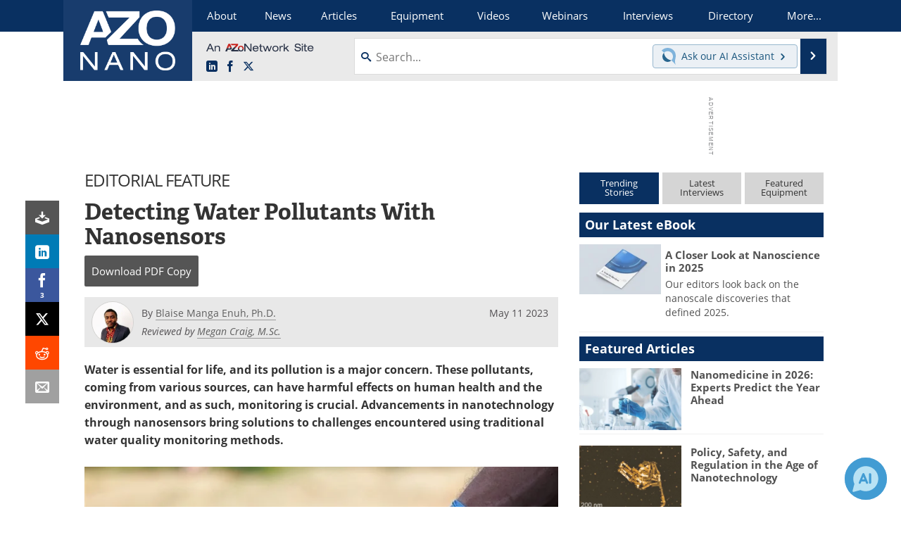

--- FILE ---
content_type: text/html; charset=utf-8
request_url: https://www.google.com/recaptcha/api2/aframe
body_size: 267
content:
<!DOCTYPE HTML><html><head><meta http-equiv="content-type" content="text/html; charset=UTF-8"></head><body><script nonce="a4wGP7zL1-fedgY8gIJKWw">/** Anti-fraud and anti-abuse applications only. See google.com/recaptcha */ try{var clients={'sodar':'https://pagead2.googlesyndication.com/pagead/sodar?'};window.addEventListener("message",function(a){try{if(a.source===window.parent){var b=JSON.parse(a.data);var c=clients[b['id']];if(c){var d=document.createElement('img');d.src=c+b['params']+'&rc='+(localStorage.getItem("rc::a")?sessionStorage.getItem("rc::b"):"");window.document.body.appendChild(d);sessionStorage.setItem("rc::e",parseInt(sessionStorage.getItem("rc::e")||0)+1);localStorage.setItem("rc::h",'1769323532773');}}}catch(b){}});window.parent.postMessage("_grecaptcha_ready", "*");}catch(b){}</script></body></html>